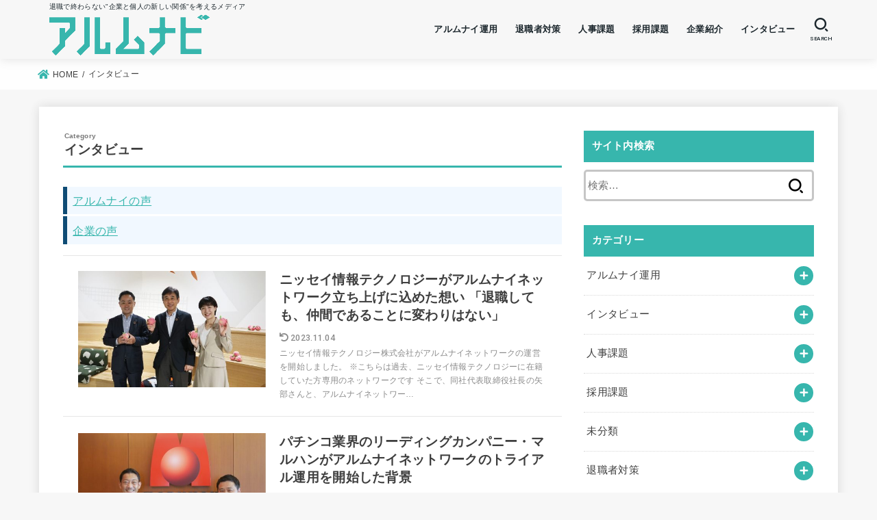

--- FILE ---
content_type: text/html; charset=UTF-8
request_url: https://alumnavi.com/category/interview/page/16/
body_size: 15461
content:
<!doctype html>
<html lang="ja">
<head>
<meta charset="utf-8">
<meta http-equiv="X-UA-Compatible" content="IE=edge">
<meta name="HandheldFriendly" content="True">
<meta name="MobileOptimized" content="320">
<meta name="viewport" content="width=device-width, initial-scale=1"/>
<link rel="pingback" href="https://alumnavi.com/xmlrpc.php">
<meta name='robots' content='index, follow, max-image-preview:large, max-snippet:-1, max-video-preview:-1' />

	<!-- This site is optimized with the Yoast SEO plugin v19.13 - https://yoast.com/wordpress/plugins/seo/ -->
	<title>インタビュー | Page 16 of 28 | アルムナイ総合情報サイト「アルムナビ」</title>
	<link rel="canonical" href="https://alumnavi.com/category/interview/page/16/" />
	<link rel="prev" href="https://alumnavi.com/category/interview/page/15/" />
	<link rel="next" href="https://alumnavi.com/category/interview/page/17/" />
	<meta property="og:locale" content="ja_JP" />
	<meta property="og:type" content="article" />
	<meta property="og:title" content="インタビュー | Page 16 of 28 | アルムナイ総合情報サイト「アルムナビ」" />
	<meta property="og:url" content="https://alumnavi.com/category/interview/" />
	<meta property="og:site_name" content="アルムナビ" />
	<meta name="twitter:card" content="summary_large_image" />
	<script type="application/ld+json" class="yoast-schema-graph">{"@context":"https://schema.org","@graph":[{"@type":"CollectionPage","@id":"https://alumnavi.com/category/interview/","url":"https://alumnavi.com/category/interview/page/16/","name":"インタビュー | Page 16 of 28 | アルムナイ総合情報サイト「アルムナビ」","isPartOf":{"@id":"https://alumnavi.com/#website"},"primaryImageOfPage":{"@id":"https://alumnavi.com/category/interview/page/16/#primaryimage"},"image":{"@id":"https://alumnavi.com/category/interview/page/16/#primaryimage"},"thumbnailUrl":"https://alumnavi.com/wp-content/uploads/2022/08/nissei1.jpg","breadcrumb":{"@id":"https://alumnavi.com/category/interview/page/16/#breadcrumb"},"inLanguage":"ja"},{"@type":"ImageObject","inLanguage":"ja","@id":"https://alumnavi.com/category/interview/page/16/#primaryimage","url":"https://alumnavi.com/wp-content/uploads/2022/08/nissei1.jpg","contentUrl":"https://alumnavi.com/wp-content/uploads/2022/08/nissei1.jpg","width":904,"height":602},{"@type":"BreadcrumbList","@id":"https://alumnavi.com/category/interview/page/16/#breadcrumb","itemListElement":[{"@type":"ListItem","position":1,"name":"Home","item":"https://alumnavi.com/"},{"@type":"ListItem","position":2,"name":"インタビュー"}]},{"@type":"WebSite","@id":"https://alumnavi.com/#website","url":"https://alumnavi.com/","name":"アルムナビ","description":"退職で終わらない&quot;企業と個人の新しい関係&quot;を考えるメディア","publisher":{"@id":"https://alumnavi.com/#organization"},"potentialAction":[{"@type":"SearchAction","target":{"@type":"EntryPoint","urlTemplate":"https://alumnavi.com/?s={search_term_string}"},"query-input":"required name=search_term_string"}],"inLanguage":"ja"},{"@type":"Organization","@id":"https://alumnavi.com/#organization","name":"株式会社hackazouk","url":"https://alumnavi.com/","logo":{"@type":"ImageObject","inLanguage":"ja","@id":"https://alumnavi.com/#/schema/logo/image/","url":"https://alumnavi.com/wp-content/uploads/2021/03/RGB_hkz-01_rgb.png","contentUrl":"https://alumnavi.com/wp-content/uploads/2021/03/RGB_hkz-01_rgb.png","width":426,"height":537,"caption":"株式会社hackazouk"},"image":{"@id":"https://alumnavi.com/#/schema/logo/image/"}}]}</script>
	<!-- / Yoast SEO plugin. -->


<link rel='dns-prefetch' href='//ajax.googleapis.com' />
<link rel='dns-prefetch' href='//fonts.googleapis.com' />
<link rel='dns-prefetch' href='//use.fontawesome.com' />
<link rel="alternate" type="application/rss+xml" title="アルムナビ &raquo; フィード" href="https://alumnavi.com/feed/" />
<link rel="alternate" type="application/rss+xml" title="アルムナビ &raquo; コメントフィード" href="https://alumnavi.com/comments/feed/" />
<link rel="alternate" type="application/rss+xml" title="アルムナビ &raquo; インタビュー カテゴリーのフィード" href="https://alumnavi.com/category/interview/feed/" />
<script type="text/javascript">
window._wpemojiSettings = {"baseUrl":"https:\/\/s.w.org\/images\/core\/emoji\/14.0.0\/72x72\/","ext":".png","svgUrl":"https:\/\/s.w.org\/images\/core\/emoji\/14.0.0\/svg\/","svgExt":".svg","source":{"concatemoji":"https:\/\/alumnavi.com\/wp-includes\/js\/wp-emoji-release.min.js?ver=82081b1c2effcfd2fca909c6746b13e4"}};
/*! This file is auto-generated */
!function(e,a,t){var n,r,o,i=a.createElement("canvas"),p=i.getContext&&i.getContext("2d");function s(e,t){var a=String.fromCharCode,e=(p.clearRect(0,0,i.width,i.height),p.fillText(a.apply(this,e),0,0),i.toDataURL());return p.clearRect(0,0,i.width,i.height),p.fillText(a.apply(this,t),0,0),e===i.toDataURL()}function c(e){var t=a.createElement("script");t.src=e,t.defer=t.type="text/javascript",a.getElementsByTagName("head")[0].appendChild(t)}for(o=Array("flag","emoji"),t.supports={everything:!0,everythingExceptFlag:!0},r=0;r<o.length;r++)t.supports[o[r]]=function(e){if(p&&p.fillText)switch(p.textBaseline="top",p.font="600 32px Arial",e){case"flag":return s([127987,65039,8205,9895,65039],[127987,65039,8203,9895,65039])?!1:!s([55356,56826,55356,56819],[55356,56826,8203,55356,56819])&&!s([55356,57332,56128,56423,56128,56418,56128,56421,56128,56430,56128,56423,56128,56447],[55356,57332,8203,56128,56423,8203,56128,56418,8203,56128,56421,8203,56128,56430,8203,56128,56423,8203,56128,56447]);case"emoji":return!s([129777,127995,8205,129778,127999],[129777,127995,8203,129778,127999])}return!1}(o[r]),t.supports.everything=t.supports.everything&&t.supports[o[r]],"flag"!==o[r]&&(t.supports.everythingExceptFlag=t.supports.everythingExceptFlag&&t.supports[o[r]]);t.supports.everythingExceptFlag=t.supports.everythingExceptFlag&&!t.supports.flag,t.DOMReady=!1,t.readyCallback=function(){t.DOMReady=!0},t.supports.everything||(n=function(){t.readyCallback()},a.addEventListener?(a.addEventListener("DOMContentLoaded",n,!1),e.addEventListener("load",n,!1)):(e.attachEvent("onload",n),a.attachEvent("onreadystatechange",function(){"complete"===a.readyState&&t.readyCallback()})),(e=t.source||{}).concatemoji?c(e.concatemoji):e.wpemoji&&e.twemoji&&(c(e.twemoji),c(e.wpemoji)))}(window,document,window._wpemojiSettings);
</script>
<style type="text/css">
img.wp-smiley,
img.emoji {
	display: inline !important;
	border: none !important;
	box-shadow: none !important;
	height: 1em !important;
	width: 1em !important;
	margin: 0 0.07em !important;
	vertical-align: -0.1em !important;
	background: none !important;
	padding: 0 !important;
}
</style>
	<link rel='stylesheet' id='wp-block-library-css' href='https://alumnavi.com/wp-includes/css/dist/block-library/style.min.css' type='text/css' media='all' />
<link rel='stylesheet' id='classic-theme-styles-css' href='https://alumnavi.com/wp-includes/css/classic-themes.min.css?ver=1' type='text/css' media='all' />
<style id='global-styles-inline-css' type='text/css'>
body{--wp--preset--color--black: #000000;--wp--preset--color--cyan-bluish-gray: #abb8c3;--wp--preset--color--white: #ffffff;--wp--preset--color--pale-pink: #f78da7;--wp--preset--color--vivid-red: #cf2e2e;--wp--preset--color--luminous-vivid-orange: #ff6900;--wp--preset--color--luminous-vivid-amber: #fcb900;--wp--preset--color--light-green-cyan: #7bdcb5;--wp--preset--color--vivid-green-cyan: #00d084;--wp--preset--color--pale-cyan-blue: #8ed1fc;--wp--preset--color--vivid-cyan-blue: #0693e3;--wp--preset--color--vivid-purple: #9b51e0;--wp--preset--color--alumnavi-green: #37b6ad;--wp--preset--color--mainttlbg: #37b6ad;--wp--preset--color--mainttltext: #ffffff;--wp--preset--gradient--vivid-cyan-blue-to-vivid-purple: linear-gradient(135deg,rgba(6,147,227,1) 0%,rgb(155,81,224) 100%);--wp--preset--gradient--light-green-cyan-to-vivid-green-cyan: linear-gradient(135deg,rgb(122,220,180) 0%,rgb(0,208,130) 100%);--wp--preset--gradient--luminous-vivid-amber-to-luminous-vivid-orange: linear-gradient(135deg,rgba(252,185,0,1) 0%,rgba(255,105,0,1) 100%);--wp--preset--gradient--luminous-vivid-orange-to-vivid-red: linear-gradient(135deg,rgba(255,105,0,1) 0%,rgb(207,46,46) 100%);--wp--preset--gradient--very-light-gray-to-cyan-bluish-gray: linear-gradient(135deg,rgb(238,238,238) 0%,rgb(169,184,195) 100%);--wp--preset--gradient--cool-to-warm-spectrum: linear-gradient(135deg,rgb(74,234,220) 0%,rgb(151,120,209) 20%,rgb(207,42,186) 40%,rgb(238,44,130) 60%,rgb(251,105,98) 80%,rgb(254,248,76) 100%);--wp--preset--gradient--blush-light-purple: linear-gradient(135deg,rgb(255,206,236) 0%,rgb(152,150,240) 100%);--wp--preset--gradient--blush-bordeaux: linear-gradient(135deg,rgb(254,205,165) 0%,rgb(254,45,45) 50%,rgb(107,0,62) 100%);--wp--preset--gradient--luminous-dusk: linear-gradient(135deg,rgb(255,203,112) 0%,rgb(199,81,192) 50%,rgb(65,88,208) 100%);--wp--preset--gradient--pale-ocean: linear-gradient(135deg,rgb(255,245,203) 0%,rgb(182,227,212) 50%,rgb(51,167,181) 100%);--wp--preset--gradient--electric-grass: linear-gradient(135deg,rgb(202,248,128) 0%,rgb(113,206,126) 100%);--wp--preset--gradient--midnight: linear-gradient(135deg,rgb(2,3,129) 0%,rgb(40,116,252) 100%);--wp--preset--duotone--dark-grayscale: url('#wp-duotone-dark-grayscale');--wp--preset--duotone--grayscale: url('#wp-duotone-grayscale');--wp--preset--duotone--purple-yellow: url('#wp-duotone-purple-yellow');--wp--preset--duotone--blue-red: url('#wp-duotone-blue-red');--wp--preset--duotone--midnight: url('#wp-duotone-midnight');--wp--preset--duotone--magenta-yellow: url('#wp-duotone-magenta-yellow');--wp--preset--duotone--purple-green: url('#wp-duotone-purple-green');--wp--preset--duotone--blue-orange: url('#wp-duotone-blue-orange');--wp--preset--font-size--small: 13px;--wp--preset--font-size--medium: 20px;--wp--preset--font-size--large: 36px;--wp--preset--font-size--x-large: 42px;--wp--preset--spacing--20: 0.44rem;--wp--preset--spacing--30: 0.67rem;--wp--preset--spacing--40: 1rem;--wp--preset--spacing--50: 1.5rem;--wp--preset--spacing--60: 2.25rem;--wp--preset--spacing--70: 3.38rem;--wp--preset--spacing--80: 5.06rem;}:where(.is-layout-flex){gap: 0.5em;}body .is-layout-flow > .alignleft{float: left;margin-inline-start: 0;margin-inline-end: 2em;}body .is-layout-flow > .alignright{float: right;margin-inline-start: 2em;margin-inline-end: 0;}body .is-layout-flow > .aligncenter{margin-left: auto !important;margin-right: auto !important;}body .is-layout-constrained > .alignleft{float: left;margin-inline-start: 0;margin-inline-end: 2em;}body .is-layout-constrained > .alignright{float: right;margin-inline-start: 2em;margin-inline-end: 0;}body .is-layout-constrained > .aligncenter{margin-left: auto !important;margin-right: auto !important;}body .is-layout-constrained > :where(:not(.alignleft):not(.alignright):not(.alignfull)){max-width: var(--wp--style--global--content-size);margin-left: auto !important;margin-right: auto !important;}body .is-layout-constrained > .alignwide{max-width: var(--wp--style--global--wide-size);}body .is-layout-flex{display: flex;}body .is-layout-flex{flex-wrap: wrap;align-items: center;}body .is-layout-flex > *{margin: 0;}:where(.wp-block-columns.is-layout-flex){gap: 2em;}.has-black-color{color: var(--wp--preset--color--black) !important;}.has-cyan-bluish-gray-color{color: var(--wp--preset--color--cyan-bluish-gray) !important;}.has-white-color{color: var(--wp--preset--color--white) !important;}.has-pale-pink-color{color: var(--wp--preset--color--pale-pink) !important;}.has-vivid-red-color{color: var(--wp--preset--color--vivid-red) !important;}.has-luminous-vivid-orange-color{color: var(--wp--preset--color--luminous-vivid-orange) !important;}.has-luminous-vivid-amber-color{color: var(--wp--preset--color--luminous-vivid-amber) !important;}.has-light-green-cyan-color{color: var(--wp--preset--color--light-green-cyan) !important;}.has-vivid-green-cyan-color{color: var(--wp--preset--color--vivid-green-cyan) !important;}.has-pale-cyan-blue-color{color: var(--wp--preset--color--pale-cyan-blue) !important;}.has-vivid-cyan-blue-color{color: var(--wp--preset--color--vivid-cyan-blue) !important;}.has-vivid-purple-color{color: var(--wp--preset--color--vivid-purple) !important;}.has-black-background-color{background-color: var(--wp--preset--color--black) !important;}.has-cyan-bluish-gray-background-color{background-color: var(--wp--preset--color--cyan-bluish-gray) !important;}.has-white-background-color{background-color: var(--wp--preset--color--white) !important;}.has-pale-pink-background-color{background-color: var(--wp--preset--color--pale-pink) !important;}.has-vivid-red-background-color{background-color: var(--wp--preset--color--vivid-red) !important;}.has-luminous-vivid-orange-background-color{background-color: var(--wp--preset--color--luminous-vivid-orange) !important;}.has-luminous-vivid-amber-background-color{background-color: var(--wp--preset--color--luminous-vivid-amber) !important;}.has-light-green-cyan-background-color{background-color: var(--wp--preset--color--light-green-cyan) !important;}.has-vivid-green-cyan-background-color{background-color: var(--wp--preset--color--vivid-green-cyan) !important;}.has-pale-cyan-blue-background-color{background-color: var(--wp--preset--color--pale-cyan-blue) !important;}.has-vivid-cyan-blue-background-color{background-color: var(--wp--preset--color--vivid-cyan-blue) !important;}.has-vivid-purple-background-color{background-color: var(--wp--preset--color--vivid-purple) !important;}.has-black-border-color{border-color: var(--wp--preset--color--black) !important;}.has-cyan-bluish-gray-border-color{border-color: var(--wp--preset--color--cyan-bluish-gray) !important;}.has-white-border-color{border-color: var(--wp--preset--color--white) !important;}.has-pale-pink-border-color{border-color: var(--wp--preset--color--pale-pink) !important;}.has-vivid-red-border-color{border-color: var(--wp--preset--color--vivid-red) !important;}.has-luminous-vivid-orange-border-color{border-color: var(--wp--preset--color--luminous-vivid-orange) !important;}.has-luminous-vivid-amber-border-color{border-color: var(--wp--preset--color--luminous-vivid-amber) !important;}.has-light-green-cyan-border-color{border-color: var(--wp--preset--color--light-green-cyan) !important;}.has-vivid-green-cyan-border-color{border-color: var(--wp--preset--color--vivid-green-cyan) !important;}.has-pale-cyan-blue-border-color{border-color: var(--wp--preset--color--pale-cyan-blue) !important;}.has-vivid-cyan-blue-border-color{border-color: var(--wp--preset--color--vivid-cyan-blue) !important;}.has-vivid-purple-border-color{border-color: var(--wp--preset--color--vivid-purple) !important;}.has-vivid-cyan-blue-to-vivid-purple-gradient-background{background: var(--wp--preset--gradient--vivid-cyan-blue-to-vivid-purple) !important;}.has-light-green-cyan-to-vivid-green-cyan-gradient-background{background: var(--wp--preset--gradient--light-green-cyan-to-vivid-green-cyan) !important;}.has-luminous-vivid-amber-to-luminous-vivid-orange-gradient-background{background: var(--wp--preset--gradient--luminous-vivid-amber-to-luminous-vivid-orange) !important;}.has-luminous-vivid-orange-to-vivid-red-gradient-background{background: var(--wp--preset--gradient--luminous-vivid-orange-to-vivid-red) !important;}.has-very-light-gray-to-cyan-bluish-gray-gradient-background{background: var(--wp--preset--gradient--very-light-gray-to-cyan-bluish-gray) !important;}.has-cool-to-warm-spectrum-gradient-background{background: var(--wp--preset--gradient--cool-to-warm-spectrum) !important;}.has-blush-light-purple-gradient-background{background: var(--wp--preset--gradient--blush-light-purple) !important;}.has-blush-bordeaux-gradient-background{background: var(--wp--preset--gradient--blush-bordeaux) !important;}.has-luminous-dusk-gradient-background{background: var(--wp--preset--gradient--luminous-dusk) !important;}.has-pale-ocean-gradient-background{background: var(--wp--preset--gradient--pale-ocean) !important;}.has-electric-grass-gradient-background{background: var(--wp--preset--gradient--electric-grass) !important;}.has-midnight-gradient-background{background: var(--wp--preset--gradient--midnight) !important;}.has-small-font-size{font-size: var(--wp--preset--font-size--small) !important;}.has-medium-font-size{font-size: var(--wp--preset--font-size--medium) !important;}.has-large-font-size{font-size: var(--wp--preset--font-size--large) !important;}.has-x-large-font-size{font-size: var(--wp--preset--font-size--x-large) !important;}
.wp-block-navigation a:where(:not(.wp-element-button)){color: inherit;}
:where(.wp-block-columns.is-layout-flex){gap: 2em;}
.wp-block-pullquote{font-size: 1.5em;line-height: 1.6;}
</style>
<link rel='stylesheet' id='stk_style-css' href='https://alumnavi.com/wp-content/themes/jstork19/style.css' type='text/css' media='all' />
<style id='stk_style-inline-css' type='text/css'>
@media only screen and (max-width:480px){#toc_container{font-size:90%}}#toc_container{width:100%!important;padding:1.2em;border:5px solid rgba(100,100,100,.2)}#toc_container li{margin:1em 0;font-weight:bold}#toc_container li li{font-weight:normal;margin:.5em 0}#toc_container li::before{content:none}#toc_container .toc_number{display:inline-block;font-weight:bold;font-size:75%;background:#3e3e3e;color:#fff;min-width:2.1em;min-height:2.1em;line-height:2.1;text-align:center;border-radius:1em;margin-right:.3em;padding:0 7px}#toc_container a{color:inherit;text-decoration:none}#toc_container a:hover{text-decoration:underline}#toc_container p.toc_title{max-width:580px;font-weight:bold;text-align:left;margin:0 auto;font-size:100%;vertical-align:middle}#toc_container .toc_title::before{display:inline-block;font-family:"Font Awesome 5 Free";font-weight:900;content:"\f03a";margin-right:.8em;margin-left:.4em;transform:scale(1.4);color:initial}#toc_container .toc_title .toc_toggle{font-size:80%;font-weight:normal;margin-left:.2em}#toc_container .toc_list{max-width:580px;margin-left:auto;margin-right:auto}#toc_container .toc_list>li{padding-left:0}
body,.breadcrumb__link::after{color:#3E3E3E}a,.breadcrumb__li.bc_homelink a::before,.widget li a:after,.np-post-list.prev a::before,.np-post-list.next a::after,.footer-links li a:before{color:#37b6ad}a:hover{color:#37b6ad}.article-footer .post-categories li a{background-color:#37b6ad;border-color:#37b6ad}.article-footer .post-categories li a:hover{background-color:#37b6ad;border-color:#37b6ad}.article-footer .post-categories.tags a{color:#37b6ad}.article-footer .post-categories.tags a:hover{color:#37b6ad}#header,.bgnormal #inner-header{background:#f7f7f7}#site__logo a{color:#0760ba}#header,#ul__g_nav a,.nav_btn{color:#1b262c}@media only screen and (min-width:768px){#ul__g_nav .sub-menu{background:#37b6ad}#ul__g_nav .sub-menu a{color:#f7f7f7}}body.page-template-page-wide #container,#inner-content,#breadcrumb,.entry-content blockquote:before,.entry-content blockquote:after,.archives-list.simple-list .post-list a,.cbox.type_simple,.cbox.type_simple .span__box_title,.accordion_content{background-color:#fff}.entry-content h2:not(.is-style-stylenone),.widgettitle,.homeadd_wrap h2,.accordion:not(.is-style-accordion_type_simple)::before,.is-style-faq_type_bg1::before,ul.wpp-list li a:before,#toc_container .toc_number,.faq-icon--bg_themecolor .oc-faq__title::before,.faq-icon--bg_themecolor .oc-faq__comment::before,.cbox:not(.type_simple).is-style-site_color .span__box_title{background-color:#37b6ad;color:#fff}.entry-content h3:not(.is-style-stylenone),.entry-content h4:not(.is-style-stylenone),.cat_postlist .catttl,.archive-title,.h_boader .entry-content h2:not(.is-style-stylenone),.h_boader .homeadd_wrap h2,.cbox.is-style-site_color{border-color:#37b6ad}.cbox:not(.type_simple):not(.type_ttl).is-style-site_color,.author_meta.singlefoot_other:not(.bgnone){background-color:rgba(55,182,173,.1)}.h_balloon .entry-content h2:not(.is-style-stylenone):after,.h_balloon .homeadd_wrap h2:not(.is-style-stylenone):after{border-top-color:#37b6ad}.entry-content ul li:before,#toc_container .toc_title::before,.cbox.type_simple.is-style-site_color .span__box_title,.stk_timeline__child::before{color:#37b6ad}.entry-content ol>li:before{background-color:#37b6ad;border-color:#37b6ad;color:#fff}.has-mainttlbg-color{color:#37b6ad}.has-mainttlbg-background-color{background-color:#37b6ad}.has-mainttltext-color{color:#fff}.has-mainttltext-background-color{background-color:#fff}#container .cat-name,.related_article .ttl:before{background-color:#37b6ad;color:#fff}.btn-wrap a,.wp-block-button.is-style-normal a,.wp-block-button.is-style-fill .wp-block-button__link:not(.has-background):not(.has-text-color){background-color:#37b6ad;border-color:#37b6ad}.btn-wrap a:hover,.wp-block-button.is-style-normal a:hover,.widget .btn-wrap:not(.simple) a:hover{color:#37b6ad;border-color:#37b6ad}.btn-wrap.simple a,.wp-block-button.is-style-simple a,.wp-block-button.is-style-outline .wp-block-button__link:not(.has-background):not(.has-text-color),.pagination .page-numbers,.page-links .post-page-numbers{border-color:#37b6ad;color:#37b6ad}.btn-wrap.simple a:hover,.wp-block-button.is-style-simple a:hover,.pagination .page-numbers.current,.pagination .page-numbers.current:hover,.pagination .page-numbers:hover,.pagination .page-numbers:focus,.page-links .post-page-numbers.current,.page-links .post-page-numbers:hover,.page-links .post-page-numbers:focus,.accordionBtn{background-color:#37b6ad}.accordionBtn.active{background-color:#37b6ad}#top_carousel a,.slick-prev:before,.slick-next:before,.slick-dots li button:before{color:#444}#sidebar1,.widget:not(.widget_text) a{color:#3e3e3e}.footer a,#inner-footer a{color:#f7f7f7}.footer .widgettitle{color:#fff}.bgfull #footer,.bgnormal #inner-footer,.cta-inner{background-color:#37b6ad;color:#fff}.wp-block-stk-plugin-faq .faq_title::before{background-color:#3E3E3E}.newmark::before{background-color:#37b6ad}
</style>
<link rel='stylesheet' id='stk_child-style-css' href='https://alumnavi.com/wp-content/themes/jstork19_custom/style.css' type='text/css' media='all' />
<link rel='stylesheet' id='stk_iconfont_style-css' href='https://alumnavi.com/wp-content/themes/jstork19/webfonts/skticon/style.css' type='text/css' media='all' />
<link rel='stylesheet' id='gf_font-css' href='https://fonts.googleapis.com/css2?family=Roboto:wght@500;900&#038;display=swap' type='text/css' media='all' />
<style id='gf_font-inline-css' type='text/css'>
.gf {font-family: "Roboto", "游ゴシック", "Yu Gothic", "游ゴシック体", "YuGothic", "Hiragino Kaku Gothic ProN", Meiryo, sans-serif;}
</style>
<link rel='stylesheet' id='fontawesome-css' href='https://use.fontawesome.com/releases/v5.13.0/css/all.css' type='text/css' media='all' />
<script type='text/javascript' src='https://ajax.googleapis.com/ajax/libs/jquery/1.12.4/jquery.min.js?ver=1.12.4' id='jquery-js'></script>
<link rel="https://api.w.org/" href="https://alumnavi.com/wp-json/" /><link rel="alternate" type="application/json" href="https://alumnavi.com/wp-json/wp/v2/categories/57" /><link rel="EditURI" type="application/rsd+xml" title="RSD" href="https://alumnavi.com/xmlrpc.php?rsd" />
<link rel="wlwmanifest" type="application/wlwmanifest+xml" href="https://alumnavi.com/wp-includes/wlwmanifest.xml" />

<!-- Global site tag (gtag.js) - Google Analytics -->
<script async src="https://www.googletagmanager.com/gtag/js?id=UA-102353609-3"></script>
<script>
  window.dataLayer = window.dataLayer || [];
  function gtag(){dataLayer.push(arguments);}
  gtag('js', new Date());

  gtag('config', 'UA-102353609-3');
</script>
<!-- Facebook Pixel Code -->
<script>
!function(f,b,e,v,n,t,s)
{if(f.fbq)return;n=f.fbq=function(){n.callMethod?
n.callMethod.apply(n,arguments):n.queue.push(arguments)};
if(!f._fbq)f._fbq=n;n.push=n;n.loaded=!0;n.version='2.0';
n.queue=[];t=b.createElement(e);t.async=!0;
t.src=v;s=b.getElementsByTagName(e)[0];
s.parentNode.insertBefore(t,s)}(window, document,'script',
'https://connect.facebook.net/en_US/fbevents.js');
fbq('init', '516146026265320');
fbq('track', 'PageView');
</script>
<noscript><img height="1" width="1" style="display:none"
src="https://www.facebook.com/tr?id=516146026265320&ev=PageView&noscript=1"
/></noscript>
<!-- End Facebook Pixel Code -->
<!-- Google Tag Manager -->
<script>(function(w,d,s,l,i){w[l]=w[l]||[];w[l].push({'gtm.start':
new Date().getTime(),event:'gtm.js'});var f=d.getElementsByTagName(s)[0],
j=d.createElement(s),dl=l!='dataLayer'?'&l='+l:'';j.async=true;j.src=
'https://www.googletagmanager.com/gtm.js?id='+i+dl;f.parentNode.insertBefore(j,f);
})(window,document,'script','dataLayer','GTM-KNDJ6NN');</script>
<!-- End Google Tag Manager --><link rel="icon" href="https://alumnavi.com/wp-content/uploads/2020/04/cropped-favicon_alumnavi-1-32x32.png" sizes="32x32" />
<link rel="icon" href="https://alumnavi.com/wp-content/uploads/2020/04/cropped-favicon_alumnavi-1-192x192.png" sizes="192x192" />
<link rel="apple-touch-icon" href="https://alumnavi.com/wp-content/uploads/2020/04/cropped-favicon_alumnavi-1-180x180.png" />
<meta name="msapplication-TileImage" content="https://alumnavi.com/wp-content/uploads/2020/04/cropped-favicon_alumnavi-1-270x270.png" />
		<style type="text/css" id="wp-custom-css">
			.header{
	box-shadow: 0 3px 6px rgba(0,0,0,0.3);
}
/*カテゴリーページの子カテゴリーの表示*/
.cat_child_list>ul, ol {
  padding: 0;
  position: relative;
}
.cat_child_list>ul li{
  color: #2d8fdd;
  border-left: solid 6px #0f4c75;
  background: #f1f8ff;
  margin-bottom: 3px;
  line-height: 1.5;
  padding: 0.5em;
  list-style-type: none;
}
/*カテゴリーラベル*/
.archives-list .eyecatch .cat-name{
	opacity:1.0;
}
/*snsボタン*/
.sns_btn > ul >li>a{
	height:27px
}
.textwidget{
	text-align: center;
}
/*ランキングウィジェット*/
.wpp-list li{
	position:static;
}

.wpp-post-title{
	overflow:hidden;
	position:relative;
	width:72%;
	height:60px;
	line-height:20px;
}

.wpp-post-title::after, .wpp-post-title::before{
		position:absolute;
		background:#fff;
}
.wpp-post-title::before{
	content:"...";
	bottom:0;
	right:0;
}

/*スライダーのおすすめラベルを非表示*/
.slick-slide a figure span{
	display:none;
}
/*アイキャッチカードのサイズの調整*/
.archives-list.card-list a .eyecatch{
	max-height: 100% !important;
 	width: auto !important;
}
.news-external-img{
	display: block;
width:auto;
height:auto;
max-height:29vh;
margin:0 auto;
}
/* 画像のの枠線を消去 */
.wp-caption, .wp-block-image .reunion-request-button{
	border: none;
}
/*スマホでパンクズリストを非表示*/
@media screen and (max-width:960px){
	#breadcrumb{
		display:none;
	}
}
.urawa {
	background-color: #ED193A !important;
}
/*タグクラウド*/
.tagcloud {
  margin-top: 3px;
}

		</style>
		</head>
<body class="archive paged category category-interview category-57 wp-custom-logo wp-embed-responsive paged-16 category-paged-16 gf_Roboto bgfull">
<svg xmlns="http://www.w3.org/2000/svg" viewBox="0 0 0 0" width="0" height="0" focusable="false" role="none" style="visibility: hidden; position: absolute; left: -9999px; overflow: hidden;" ><defs><filter id="wp-duotone-dark-grayscale"><feColorMatrix color-interpolation-filters="sRGB" type="matrix" values=" .299 .587 .114 0 0 .299 .587 .114 0 0 .299 .587 .114 0 0 .299 .587 .114 0 0 " /><feComponentTransfer color-interpolation-filters="sRGB" ><feFuncR type="table" tableValues="0 0.49803921568627" /><feFuncG type="table" tableValues="0 0.49803921568627" /><feFuncB type="table" tableValues="0 0.49803921568627" /><feFuncA type="table" tableValues="1 1" /></feComponentTransfer><feComposite in2="SourceGraphic" operator="in" /></filter></defs></svg><svg xmlns="http://www.w3.org/2000/svg" viewBox="0 0 0 0" width="0" height="0" focusable="false" role="none" style="visibility: hidden; position: absolute; left: -9999px; overflow: hidden;" ><defs><filter id="wp-duotone-grayscale"><feColorMatrix color-interpolation-filters="sRGB" type="matrix" values=" .299 .587 .114 0 0 .299 .587 .114 0 0 .299 .587 .114 0 0 .299 .587 .114 0 0 " /><feComponentTransfer color-interpolation-filters="sRGB" ><feFuncR type="table" tableValues="0 1" /><feFuncG type="table" tableValues="0 1" /><feFuncB type="table" tableValues="0 1" /><feFuncA type="table" tableValues="1 1" /></feComponentTransfer><feComposite in2="SourceGraphic" operator="in" /></filter></defs></svg><svg xmlns="http://www.w3.org/2000/svg" viewBox="0 0 0 0" width="0" height="0" focusable="false" role="none" style="visibility: hidden; position: absolute; left: -9999px; overflow: hidden;" ><defs><filter id="wp-duotone-purple-yellow"><feColorMatrix color-interpolation-filters="sRGB" type="matrix" values=" .299 .587 .114 0 0 .299 .587 .114 0 0 .299 .587 .114 0 0 .299 .587 .114 0 0 " /><feComponentTransfer color-interpolation-filters="sRGB" ><feFuncR type="table" tableValues="0.54901960784314 0.98823529411765" /><feFuncG type="table" tableValues="0 1" /><feFuncB type="table" tableValues="0.71764705882353 0.25490196078431" /><feFuncA type="table" tableValues="1 1" /></feComponentTransfer><feComposite in2="SourceGraphic" operator="in" /></filter></defs></svg><svg xmlns="http://www.w3.org/2000/svg" viewBox="0 0 0 0" width="0" height="0" focusable="false" role="none" style="visibility: hidden; position: absolute; left: -9999px; overflow: hidden;" ><defs><filter id="wp-duotone-blue-red"><feColorMatrix color-interpolation-filters="sRGB" type="matrix" values=" .299 .587 .114 0 0 .299 .587 .114 0 0 .299 .587 .114 0 0 .299 .587 .114 0 0 " /><feComponentTransfer color-interpolation-filters="sRGB" ><feFuncR type="table" tableValues="0 1" /><feFuncG type="table" tableValues="0 0.27843137254902" /><feFuncB type="table" tableValues="0.5921568627451 0.27843137254902" /><feFuncA type="table" tableValues="1 1" /></feComponentTransfer><feComposite in2="SourceGraphic" operator="in" /></filter></defs></svg><svg xmlns="http://www.w3.org/2000/svg" viewBox="0 0 0 0" width="0" height="0" focusable="false" role="none" style="visibility: hidden; position: absolute; left: -9999px; overflow: hidden;" ><defs><filter id="wp-duotone-midnight"><feColorMatrix color-interpolation-filters="sRGB" type="matrix" values=" .299 .587 .114 0 0 .299 .587 .114 0 0 .299 .587 .114 0 0 .299 .587 .114 0 0 " /><feComponentTransfer color-interpolation-filters="sRGB" ><feFuncR type="table" tableValues="0 0" /><feFuncG type="table" tableValues="0 0.64705882352941" /><feFuncB type="table" tableValues="0 1" /><feFuncA type="table" tableValues="1 1" /></feComponentTransfer><feComposite in2="SourceGraphic" operator="in" /></filter></defs></svg><svg xmlns="http://www.w3.org/2000/svg" viewBox="0 0 0 0" width="0" height="0" focusable="false" role="none" style="visibility: hidden; position: absolute; left: -9999px; overflow: hidden;" ><defs><filter id="wp-duotone-magenta-yellow"><feColorMatrix color-interpolation-filters="sRGB" type="matrix" values=" .299 .587 .114 0 0 .299 .587 .114 0 0 .299 .587 .114 0 0 .299 .587 .114 0 0 " /><feComponentTransfer color-interpolation-filters="sRGB" ><feFuncR type="table" tableValues="0.78039215686275 1" /><feFuncG type="table" tableValues="0 0.94901960784314" /><feFuncB type="table" tableValues="0.35294117647059 0.47058823529412" /><feFuncA type="table" tableValues="1 1" /></feComponentTransfer><feComposite in2="SourceGraphic" operator="in" /></filter></defs></svg><svg xmlns="http://www.w3.org/2000/svg" viewBox="0 0 0 0" width="0" height="0" focusable="false" role="none" style="visibility: hidden; position: absolute; left: -9999px; overflow: hidden;" ><defs><filter id="wp-duotone-purple-green"><feColorMatrix color-interpolation-filters="sRGB" type="matrix" values=" .299 .587 .114 0 0 .299 .587 .114 0 0 .299 .587 .114 0 0 .299 .587 .114 0 0 " /><feComponentTransfer color-interpolation-filters="sRGB" ><feFuncR type="table" tableValues="0.65098039215686 0.40392156862745" /><feFuncG type="table" tableValues="0 1" /><feFuncB type="table" tableValues="0.44705882352941 0.4" /><feFuncA type="table" tableValues="1 1" /></feComponentTransfer><feComposite in2="SourceGraphic" operator="in" /></filter></defs></svg><svg xmlns="http://www.w3.org/2000/svg" viewBox="0 0 0 0" width="0" height="0" focusable="false" role="none" style="visibility: hidden; position: absolute; left: -9999px; overflow: hidden;" ><defs><filter id="wp-duotone-blue-orange"><feColorMatrix color-interpolation-filters="sRGB" type="matrix" values=" .299 .587 .114 0 0 .299 .587 .114 0 0 .299 .587 .114 0 0 .299 .587 .114 0 0 " /><feComponentTransfer color-interpolation-filters="sRGB" ><feFuncR type="table" tableValues="0.098039215686275 1" /><feFuncG type="table" tableValues="0 0.66274509803922" /><feFuncB type="table" tableValues="0.84705882352941 0.41960784313725" /><feFuncA type="table" tableValues="1 1" /></feComponentTransfer><feComposite in2="SourceGraphic" operator="in" /></filter></defs></svg><!-- Google Tag Manager (noscript) -->
<noscript><iframe src="https://www.googletagmanager.com/ns.html?id=GTM-KNDJ6NN"
height="0" width="0" style="display:none;visibility:hidden"></iframe></noscript>
<!-- End Google Tag Manager (noscript) -->
<div id="container">


<header id="header" class="header">
<div id="inner-header" class="wrap">
<div id="site__logo" class="fs_l"><p class="site_description">退職で終わらない&quot;企業と個人の新しい関係&quot;を考えるメディア</p><p class="h1 img"><a href="https://alumnavi.com/" class="custom-logo-link" rel="home"><img width="690" height="177" src="https://alumnavi.com/wp-content/uploads/2020/04/logo-alumnavi-v.png" class="custom-logo" alt="アルムナビ" decoding="async" srcset="https://alumnavi.com/wp-content/uploads/2020/04/logo-alumnavi-v.png 690w, https://alumnavi.com/wp-content/uploads/2020/04/logo-alumnavi-v-300x77.png 300w" sizes="(max-width: 690px) 100vw, 690px" /></a></p></div><nav id="g_nav" class="menu-header_global_nav-container"><ul id="ul__g_nav" class="menu"><li id="menu-item-3968" class="menu-item menu-item-type-taxonomy menu-item-object-category menu-item-has-children menu-item-3968"><a href="https://alumnavi.com/category/alumni-operation/">アルムナイ運用</a>
<ul class="sub-menu">
	<li id="menu-item-4167" class="menu-item menu-item-type-post_type menu-item-object-post menu-item-4167"><a href="https://alumnavi.com/gogen/">アルムナイとは？</a></li>
	<li id="menu-item-3970" class="menu-item menu-item-type-taxonomy menu-item-object-category menu-item-3970"><a href="https://alumnavi.com/category/alumni-operation/case/">アルムナイ企業事例<span class="gf">「アルムナイ（企業の退職者／卒業生）」との関係構築を進める、先進企業の取り組みについて紹介します。アルムナイネットワークや再雇用制度をつくった理由、アルムナイや従業員からの反応、今後アルムナイとどのような関係を築いていきたいのかなど聞いています。 ＞＞事例集はこちら</span></a></li>
	<li id="menu-item-3969" class="menu-item menu-item-type-taxonomy menu-item-object-category menu-item-3969"><a href="https://alumnavi.com/category/alumni-operation/meaning-company/">アルムナイ施策の意味<span class="gf">自社を辞めた元従業員と、退職後も関係を持ち続ける意味を考えます。企業にとってどのようなメリットがあるのでしょうか？</span></a></li>
	<li id="menu-item-3971" class="menu-item menu-item-type-taxonomy menu-item-object-category menu-item-3971"><a href="https://alumnavi.com/category/alumni-operation/alumni-know-how/">アルムナイ運用ノウハウ<span class="gf">企業は辞めた元従業員とどのようにつながりを持てばいいのでしょうか？アルムナイと退職後も関係を持ち続ける方法を探ります。</span></a></li>
</ul>
</li>
<li id="menu-item-3972" class="menu-item menu-item-type-taxonomy menu-item-object-category menu-item-has-children menu-item-3972"><a href="https://alumnavi.com/category/retiree-issue/">退職者対策</a>
<ul class="sub-menu">
	<li id="menu-item-3980" class="menu-item menu-item-type-taxonomy menu-item-object-category menu-item-3980"><a href="https://alumnavi.com/category/retiree-issue/turn-over-rate/">退職率改善</a></li>
	<li id="menu-item-3981" class="menu-item menu-item-type-taxonomy menu-item-object-category menu-item-3981"><a href="https://alumnavi.com/category/retiree-issue/keep-retiree-back/">退職者引き止め</a></li>
	<li id="menu-item-3987" class="menu-item menu-item-type-taxonomy menu-item-object-category menu-item-3987"><a href="https://alumnavi.com/category/retiree-issue/retiree-send-off/">退職者の送り出し</a></li>
	<li id="menu-item-3982" class="menu-item menu-item-type-taxonomy menu-item-object-category menu-item-3982"><a href="https://alumnavi.com/category/retiree-issue/retiree-rehiring/">退職者の再雇用・業務委託</a></li>
</ul>
</li>
<li id="menu-item-4164" class="menu-item menu-item-type-taxonomy menu-item-object-category menu-item-has-children menu-item-4164"><a href="https://alumnavi.com/category/hr-issue/">人事課題</a>
<ul class="sub-menu">
	<li id="menu-item-4165" class="menu-item menu-item-type-taxonomy menu-item-object-category menu-item-4165"><a href="https://alumnavi.com/category/hr-issue/hr-management/">人材管理</a></li>
	<li id="menu-item-4166" class="menu-item menu-item-type-taxonomy menu-item-object-category menu-item-4166"><a href="https://alumnavi.com/category/hr-issue/hr-development/">人材育成</a></li>
</ul>
</li>
<li id="menu-item-3977" class="menu-item menu-item-type-taxonomy menu-item-object-category menu-item-has-children menu-item-3977"><a href="https://alumnavi.com/category/recruitment-issue/">採用課題</a>
<ul class="sub-menu">
	<li id="menu-item-3989" class="menu-item menu-item-type-taxonomy menu-item-object-category menu-item-3989"><a href="https://alumnavi.com/category/recruitment-issue/labor-shortage/">採用難</a></li>
	<li id="menu-item-3985" class="menu-item menu-item-type-taxonomy menu-item-object-category menu-item-3985"><a href="https://alumnavi.com/category/recruitment-issue/employment-method/">採用メソッド</a></li>
	<li id="menu-item-3983" class="menu-item menu-item-type-taxonomy menu-item-object-category menu-item-3983"><a href="https://alumnavi.com/category/recruitment-issue/employment-cost/">採用コスト削減</a></li>
	<li id="menu-item-3984" class="menu-item menu-item-type-taxonomy menu-item-object-category menu-item-3984"><a href="https://alumnavi.com/category/recruitment-issue/employment-mismatch/">採用ミスマッチ防止</a></li>
</ul>
</li>
<li id="menu-item-3978" class="menu-item menu-item-type-post_type menu-item-object-page menu-item-3978"><a href="https://alumnavi.com/company-list/">企業紹介</a></li>
<li id="menu-item-3975" class="menu-item menu-item-type-taxonomy menu-item-object-category current-menu-item menu-item-has-children menu-item-3975"><a href="https://alumnavi.com/category/interview/" aria-current="page">インタビュー</a>
<ul class="sub-menu">
	<li id="menu-item-3976" class="menu-item menu-item-type-taxonomy menu-item-object-category menu-item-3976"><a href="https://alumnavi.com/category/interview/voices-alumni/">アルムナイの声<span class="gf">さまざまな企業の「アルムナイの声」を集めました。他のアルムナイは古巣の会社とどのような関係性を築いているのでしょうか？ ＞＞連載「ALUbum」</span></a></li>
	<li id="menu-item-5098" class="menu-item menu-item-type-taxonomy menu-item-object-category menu-item-5098"><a href="https://alumnavi.com/category/interview/voices-company/">企業の声</a></li>
</ul>
</li>
</ul></nav><a href="#searchbox" data-remodal-target="searchbox" id="search_btn" class="nav_btn search_btn"><span class="text gf">search</span></a></div>
</header>

<div id="breadcrumb" class="breadcrumb fadeIn cf"><div class="wrap"><ul class="breadcrumb__ul" itemscope itemtype="http://schema.org/BreadcrumbList"><li class="breadcrumb__li bc_homelink" itemprop="itemListElement" itemscope itemtype="http://schema.org/ListItem"><a class="breadcrumb__link" itemprop="item" href="https://alumnavi.com/"><span itemprop="name"> HOME</span></a><meta itemprop="position" content="1" /></li><li class="breadcrumb__li" itemprop="itemListElement" itemscope itemtype="http://schema.org/ListItem"><span itemprop="name">インタビュー</span><meta itemprop="position" content="2" /></li></ul></div></div><div id="content">
    <div id="inner-content" class="fadeIn wrap">
        <main id="main">
            <div class="archivettl">
                                <h1 class="archive-title ttl-category h2">
                    インタビュー                </h1>
                            </div>

                        <div class="cat_child_list"><ul><li><a href="https://alumnavi.com/category/interview/voices-alumni/">アルムナイの声</a></li><li><a href="https://alumnavi.com/category/interview/voices-company/">企業の声</a></li></ul></div>            <div class="archives-list simple-list">

        
    <article class="post-list fadeInDown post-4970 post type-post status-publish format-standard has-post-thumbnail category-interview category-voices-company tag-it tag-sier tag-102 tag-100 tag-103 article">
        <a href="https://alumnavi.com/nissay-it/" rel="bookmark" title="ニッセイ情報テクノロジーがアルムナイネットワーク立ち上げに込めた想い 「退職しても、仲間であることに変わりはない」">
            <figure class="eyecatch">
                <img width="485" height="300" src="https://alumnavi.com/wp-content/uploads/2022/08/nissei1-485x300.jpg" class="attachment-oc-post-thum size-oc-post-thum wp-post-image" alt="" decoding="async" />            </figure>

            <section class="entry-content">
                <h1 class="h2 entry-title">ニッセイ情報テクノロジーがアルムナイネットワーク立ち上げに込めた想い 「退職しても、仲間であることに変わりはない」</h1>
                <div class="byline entry-meta vcard">
                    <time class="time__date gf undo">2023.11.04</time>                                    </div>
                                    <div class="description"><p>ニッセイ情報テクノロジー株式会社がアルムナイネットワークの運営を開始しました。 ※こちらは過去、ニッセイ情報テクノロジーに在籍していた方専用のネットワークです そこで、同社代表取締役社長の矢部さんと、アルムナイネットワー&#8230;</p>
</div>
                            </section>
        </a>
    </article>
    
    
        
    <article class="post-list fadeInDown post-4865 post type-post status-publish format-standard has-post-thumbnail category-interview category-voices-company tag-102 tag-100 tag-103 tag-105 article">
        <a href="https://alumnavi.com/maruhan/" rel="bookmark" title="パチンコ業界のリーディングカンパニー・マルハンがアルムナイネットワークのトライアル運用を開始した背景">
            <figure class="eyecatch">
                <img width="485" height="300" src="https://alumnavi.com/wp-content/uploads/2022/05/maruhan-485x300.jpg" class="attachment-oc-post-thum size-oc-post-thum wp-post-image" alt="" decoding="async" loading="lazy" />            </figure>

            <section class="entry-content">
                <h1 class="h2 entry-title">パチンコ業界のリーディングカンパニー・マルハンがアルムナイネットワークのトライアル運用を開始した背景</h1>
                <div class="byline entry-meta vcard">
                    <time class="time__date gf undo">2023.11.04</time>                                    </div>
                                    <div class="description"><p>株式会社マルハン東日本カンパニー　人事部長　 　武田さんHRBPチーム&nbsp;&nbsp;小助川さん 全国でパチンコホールを運営する株式会社マルハンが、アルムナイネットワークのトライアル運用をはじめました。パチンコ業&#8230;</p>
</div>
                            </section>
        </a>
    </article>
    
    
        
    <article class="post-list fadeInDown post-4758 post type-post status-publish format-standard has-post-thumbnail category-voices-alumni tag-102 tag-103 tag-81 article">
        <a href="https://alumnavi.com/urawareds-alumni-interview2/" rel="bookmark" title="【元浦和レッズ 都築龍太氏 × 水内猛氏（後編）】「浦和レッズ選手OB会」が目指すのは、お互いを使い倒す関係">
            <figure class="eyecatch">
                <img width="485" height="300" src="https://alumnavi.com/wp-content/uploads/2022/04/都築さんと水内さん2-485x300.jpg" class="attachment-oc-post-thum size-oc-post-thum wp-post-image" alt="" decoding="async" loading="lazy" />            </figure>

            <section class="entry-content">
                <h1 class="h2 entry-title">【元浦和レッズ 都築龍太氏 × 水内猛氏（後編）】「浦和レッズ選手OB会」が目指すのは、お互いを使い倒す関係</h1>
                <div class="byline entry-meta vcard">
                    <time class="time__date gf undo">2024.07.09</time>                                    </div>
                                    <div class="description"><p>世界で最も人気があるスポーツの一つであるサッカーは、日本でも競技人口が80万人を超える。この80万人の中からプロサッカー選手になるのはほんの一握りで、今シーズンJ1に選手登録されているのは2022年2月1日時点では555&#8230;</p>
</div>
                            </section>
        </a>
    </article>
    
    
        
    <article class="post-list fadeInDown post-4751 post type-post status-publish format-standard has-post-thumbnail category-voices-alumni tag-102 tag-103 tag-81 article">
        <a href="https://alumnavi.com/urawareds-alumni-interview1/" rel="bookmark" title="【元浦和レッズ 都築龍太氏 × 水内猛氏（前編）】アスリートはセカンドキャリアよりもサードキャリアが大切">
            <figure class="eyecatch">
                <img width="485" height="300" src="https://alumnavi.com/wp-content/uploads/2022/04/前編トップ1-485x300.jpg" class="attachment-oc-post-thum size-oc-post-thum wp-post-image" alt="" decoding="async" loading="lazy" />            </figure>

            <section class="entry-content">
                <h1 class="h2 entry-title">【元浦和レッズ 都築龍太氏 × 水内猛氏（前編）】アスリートはセカンドキャリアよりもサードキャリアが大切</h1>
                <div class="byline entry-meta vcard">
                    <time class="time__date gf undo">2024.07.09</time>                                    </div>
                                    <div class="description"><p>世界で最も人気があるスポーツの一つであるサッカーは、日本でも競技人口が80万人を超える。この80万人の中からプロサッカー選手になるのはほんの一握りで、今シーズンJ1に選手登録されているのは2022年2月1日時点では555&#8230;</p>
</div>
                            </section>
        </a>
    </article>
    
    
        
    <article class="post-list fadeInDown post-4684 post type-post status-publish format-standard has-post-thumbnail category-interview category-voices-company tag-102 tag-100 tag-134 tag-105 article">
        <a href="https://alumnavi.com/jac/" rel="bookmark" title="「アルムナイネットワークは企業に健全な活力をもたらす」ジェイ エイ シー リクルートメントが語る退職者と関係構築をする意義">
            <figure class="eyecatch">
                <img width="485" height="300" src="https://alumnavi.com/wp-content/uploads/2023/07/図3-485x300.png" class="attachment-oc-post-thum size-oc-post-thum wp-post-image" alt="" decoding="async" loading="lazy" />            </figure>

            <section class="entry-content">
                <h1 class="h2 entry-title">「アルムナイネットワークは企業に健全な活力をもたらす」ジェイ エイ シー リクルートメントが語る退職者と関係構築をする意義</h1>
                <div class="byline entry-meta vcard">
                    <time class="time__date gf undo">2024.02.16</time>                                    </div>
                                    <div class="description"><p>人材ビジネスを手掛ける株式会社ジェイ エイ シー リクルートメント（以下、JAC）は、2021年からアルムナイとの関係構築を始めました。その背景や想いを紹介します。 取締役　松園 健さん（写真上）アルムナイ事務局／デジタ&#8230;</p>
</div>
                            </section>
        </a>
    </article>
    
    
        
    <article class="post-list fadeInDown post-4606 post type-post status-publish format-standard has-post-thumbnail category-alumni-operation category-voices-company tag-102 tag-100 tag-120 tag-103 tag-108 tag-132 tag-86 tag-105 tag-107 article">
        <a href="https://alumnavi.com/yokogawadenki/" rel="bookmark" title="横河電機がアルムナイ・ネットワークで目指すもの「会社と個人が惹きつけ合う、フェアな関係性をつくりたい」">
            <figure class="eyecatch">
                <img width="485" height="300" src="https://alumnavi.com/wp-content/uploads/2022/02/集合写真-485x300.jpg" class="attachment-oc-post-thum size-oc-post-thum wp-post-image" alt="" decoding="async" loading="lazy" />            </figure>

            <section class="entry-content">
                <h1 class="h2 entry-title">横河電機がアルムナイ・ネットワークで目指すもの「会社と個人が惹きつけ合う、フェアな関係性をつくりたい」</h1>
                <div class="byline entry-meta vcard">
                    <time class="time__date gf undo">2023.11.04</time>                                    </div>
                                    <div class="description"><p>制御分野を中心に世界61カ国に拠点を展開する大手電機メーカー・横河電機が、2021年12月にアルムナイ・ネットワークを設立。 そこで企画から牽引してきた同社の人財総務本部の小林諭さんと大崎昇吾さん、運営に携わる石井成弥さ&#8230;</p>
</div>
                            </section>
        </a>
    </article>
    
    
        
    <article class="post-list fadeInDown post-3751 post type-post status-publish format-standard has-post-thumbnail category-case category-alumni-operation category-interview category-voices-company tag-102 tag-100 tag-103 tag-75 article">
        <a href="https://alumnavi.com/intage/" rel="bookmark" title="「インテージ卒業生の価値を上げたい」マーケティングリサーチ国内No.1企業がアルムナイネットワークを立ち上げる理由">
            <figure class="eyecatch">
                <img width="485" height="300" src="https://alumnavi.com/wp-content/uploads/2021/10/0_H0A7631-485x300.jpg" class="attachment-oc-post-thum size-oc-post-thum wp-post-image" alt="" decoding="async" loading="lazy" />            </figure>

            <section class="entry-content">
                <h1 class="h2 entry-title">「インテージ卒業生の価値を上げたい」マーケティングリサーチ国内No.1企業がアルムナイネットワークを立ち上げる理由</h1>
                <div class="byline entry-meta vcard">
                    <time class="time__date gf undo">2023.11.04</time>                                    </div>
                                    <div class="description"><p>マーケティングリサーチ国内No.1（※）のインテージが、アルムナイネットワークを立ち上げました。※「ESOMAR Global Market Research 2020」2020年6月期グループ連結売上高ベース。当該期は&#8230;</p>
</div>
                            </section>
        </a>
    </article>
    
    
        
    <article class="post-list fadeInDown post-3821 post type-post status-publish format-standard has-post-thumbnail category-voices-alumni tag-102 tag-134 article">
        <a href="https://alumnavi.com/onecareer2/" rel="bookmark" title="「ワンキャリアは母校の部室みたいな場所」アルムナイと人事が語る、お互いの関係性">
            <figure class="eyecatch">
                <img width="485" height="300" src="https://alumnavi.com/wp-content/uploads/2021/10/onecareer_og-485x300.jpg" class="attachment-oc-post-thum size-oc-post-thum wp-post-image" alt="" decoding="async" loading="lazy" />            </figure>

            <section class="entry-content">
                <h1 class="h2 entry-title">「ワンキャリアは母校の部室みたいな場所」アルムナイと人事が語る、お互いの関係性</h1>
                <div class="byline entry-meta vcard">
                    <time class="time__date gf undo">2023.11.04</time>                                    </div>
                                    <div class="description"><p>「アルムナイは退職者ではなくパートナー」と語ってくれたワンキャリアの、卒業生と人事担当者の双方を交えて、お話を聞きました。企業の退職者「アルムナイ」を会社の財産と捉え、辞めても縁を持ち続けようと取り組む企業は増えつつありますが、アルムナイとつながり続ける...</div>
                            </section>
        </a>
    </article>
    
    
        
    <article class="post-list fadeInDown post-3746 post type-post status-publish format-standard has-post-thumbnail category-voices-alumni tag-43 tag-50 company-leggenda series-alubum article">
        <a href="https://alumnavi.com/leggenda-yazawa/" rel="bookmark" title="【レジェンダ・アルムナイ】レジェンダで経験したことは全て役立っています">
            <figure class="eyecatch">
                <img width="485" height="300" src="https://alumnavi.com/wp-content/uploads/2021/10/alubum_yazawa-485x300.png" class="attachment-oc-post-thum size-oc-post-thum wp-post-image" alt="" decoding="async" loading="lazy" srcset="https://alumnavi.com/wp-content/uploads/2021/10/alubum_yazawa-485x300.png 485w, https://alumnavi.com/wp-content/uploads/2021/10/alubum_yazawa-300x185.png 300w, https://alumnavi.com/wp-content/uploads/2021/10/alubum_yazawa-1024x633.png 1024w, https://alumnavi.com/wp-content/uploads/2021/10/alubum_yazawa-768x475.png 768w, https://alumnavi.com/wp-content/uploads/2021/10/alubum_yazawa.png 1456w" sizes="(max-width: 485px) 100vw, 485px" />            </figure>

            <section class="entry-content">
                <h1 class="h2 entry-title">【レジェンダ・アルムナイ】レジェンダで経験したことは全て役立っています</h1>
                <div class="byline entry-meta vcard">
                    <time class="time__date gf undo">2021.10.20</time>                                    </div>
                                    <div class="description"><p>さまざまな企業のアルムナイをその想いとともにご紹介していく連載「ALUbum」。今回はレジェンダ・アルムナイの矢澤(近藤)　佳美さんに登場いただきました！（在籍期間：2003〜2017年） レジェンダ・コーポレーションに&#8230;</p>
</div>
                            </section>
        </a>
    </article>
    
    
        
    <article class="post-list fadeInDown post-3666 post type-post status-publish format-standard has-post-thumbnail category-voices-alumni tag-43 tag-41 tag-42 tag-38 article">
        <a href="https://alumnavi.com/daieisangyo-rehire/" rel="bookmark" title="出戻り入社した人の意外な本音「再入社してよかった。でも、恥ずかしさも正直ある」">
            <figure class="eyecatch">
                <img width="485" height="300" src="https://alumnavi.com/wp-content/uploads/2021/08/daiei_sainyusya-485x300.png" class="attachment-oc-post-thum size-oc-post-thum wp-post-image" alt="" decoding="async" loading="lazy" />            </figure>

            <section class="entry-content">
                <h1 class="h2 entry-title">出戻り入社した人の意外な本音「再入社してよかった。でも、恥ずかしさも正直ある」</h1>
                <div class="byline entry-meta vcard">
                    <time class="time__date gf undo">2021.11.29</time>                                    </div>
                                    <div class="description"><p>過去に勤めていた企業に再入社した人にお話を伺いました。「再入社は全く考えていなかった」という2人が、なぜ古巣企業に出戻ることにしたのか。インタビューを通じて、再入社者の意外な気持ちも見えてきました。</p>
</div>
                            </section>
        </a>
    </article>
    
    
    </div>



            <nav class="pagination cf"><a class="prev page-numbers" href="https://alumnavi.com/category/interview/page/15/"><</a>
<a class="page-numbers" href="https://alumnavi.com/category/interview/page/1/">1</a>
<span class="page-numbers dots">&hellip;</span>
<a class="page-numbers" href="https://alumnavi.com/category/interview/page/14/">14</a>
<a class="page-numbers" href="https://alumnavi.com/category/interview/page/15/">15</a>
<span aria-current="page" class="page-numbers current">16</span>
<a class="page-numbers" href="https://alumnavi.com/category/interview/page/17/">17</a>
<a class="page-numbers" href="https://alumnavi.com/category/interview/page/18/">18</a>
<span class="page-numbers dots">&hellip;</span>
<a class="page-numbers" href="https://alumnavi.com/category/interview/page/28/">28</a>
<a class="next page-numbers" href="https://alumnavi.com/category/interview/page/17/">></a></nav>

        </main>
        <div id="sidebar1" class="sidebar" role="complementary"><div id="search-2" class="widget widget_search"><h4 class="widgettitle gf"><span>サイト内検索</span></h4><form role="search" method="get" class="searchform" action="https://alumnavi.com/">
				<label>
					<span class="screen-reader-text">検索:</span>
					<input type="search" class="searchform_input" placeholder="検索&hellip;" value="" name="s" />
				</label>
				<button type="submit" class="searchsubmit"></button>
			</form></div><div id="categories-2" class="widget widget_categories"><h4 class="widgettitle gf"><span>カテゴリー</span></h4>
			<ul>
					<li class="cat-item cat-item-61"><a href="https://alumnavi.com/category/alumni-operation/">アルムナイ運用</a>
<ul class='children'>
	<li class="cat-item cat-item-11"><a href="https://alumnavi.com/category/alumni-operation/case/">アルムナイ企業事例</a>
</li>
	<li class="cat-item cat-item-10"><a href="https://alumnavi.com/category/alumni-operation/meaning-company/">アルムナイ施策の意味</a>
</li>
	<li class="cat-item cat-item-8"><a href="https://alumnavi.com/category/alumni-operation/alumni-know-how/">アルムナイ運用ノウハウ</a>
</li>
	<li class="cat-item cat-item-143"><a href="https://alumnavi.com/category/alumni-operation/%e3%83%93%e3%82%b8%e3%83%8d%e3%82%b9%e9%80%a3%e6%90%ba/">ビジネス連携</a>
</li>
</ul>
</li>
	<li class="cat-item cat-item-57 current-cat"><a aria-current="page" href="https://alumnavi.com/category/interview/">インタビュー</a>
<ul class='children'>
	<li class="cat-item cat-item-5"><a href="https://alumnavi.com/category/interview/voices-alumni/">アルムナイの声</a>
</li>
	<li class="cat-item cat-item-73"><a href="https://alumnavi.com/category/interview/voices-company/">企業の声</a>
</li>
</ul>
</li>
	<li class="cat-item cat-item-78"><a href="https://alumnavi.com/category/hr-issue/">人事課題</a>
<ul class='children'>
	<li class="cat-item cat-item-63"><a href="https://alumnavi.com/category/hr-issue/hr-management/">人材管理</a>
</li>
	<li class="cat-item cat-item-64"><a href="https://alumnavi.com/category/hr-issue/hr-development/">人材育成</a>
</li>
</ul>
</li>
	<li class="cat-item cat-item-59"><a href="https://alumnavi.com/category/recruitment-issue/">採用課題</a>
<ul class='children'>
	<li class="cat-item cat-item-68"><a href="https://alumnavi.com/category/recruitment-issue/employment-cost/">採用コスト削減</a>
</li>
	<li class="cat-item cat-item-67"><a href="https://alumnavi.com/category/recruitment-issue/employment-mismatch/">採用ミスマッチ防止</a>
</li>
	<li class="cat-item cat-item-66"><a href="https://alumnavi.com/category/recruitment-issue/employment-method/">採用メソッド</a>
</li>
	<li class="cat-item cat-item-74"><a href="https://alumnavi.com/category/recruitment-issue/labor-shortage/">採用難</a>
</li>
</ul>
</li>
	<li class="cat-item cat-item-1"><a href="https://alumnavi.com/category/%e6%9c%aa%e5%88%86%e9%a1%9e/">未分類</a>
<ul class='children'>
	<li class="cat-item cat-item-80"><a href="https://alumnavi.com/category/%e6%9c%aa%e5%88%86%e9%a1%9e/%e3%82%a2%e3%82%b9%e3%83%aa%e3%83%bc%e3%83%88%e3%82%a2%e3%83%ab%e3%83%a0%e3%83%8a%e3%82%a4/">アスリートアルムナイ</a>
</li>
	<li class="cat-item cat-item-184"><a href="https://alumnavi.com/category/%e6%9c%aa%e5%88%86%e9%a1%9e/%e7%a4%be%e5%8f%8b%e4%bc%9a/">社友会</a>
</li>
</ul>
</li>
	<li class="cat-item cat-item-58"><a href="https://alumnavi.com/category/retiree-issue/">退職者対策</a>
<ul class='children'>
	<li class="cat-item cat-item-69"><a href="https://alumnavi.com/category/retiree-issue/turn-over-rate/">退職率改善</a>
</li>
	<li class="cat-item cat-item-71"><a href="https://alumnavi.com/category/retiree-issue/retiree-rehiring/">退職者の再雇用</a>
</li>
	<li class="cat-item cat-item-72"><a href="https://alumnavi.com/category/retiree-issue/retiree-send-off/">退職者の送り出し</a>
</li>
	<li class="cat-item cat-item-70"><a href="https://alumnavi.com/category/retiree-issue/keep-retiree-back/">退職者引き止め</a>
</li>
</ul>
</li>
			</ul>

			</div><div id="tag_cloud-2" class="widget widget_tag_cloud"><h4 class="widgettitle gf"><span>タグ一覧</span></h4><div class="tagcloud"><a href="https://alumnavi.com/tag/https-alumnavi-com-company_page-akkodisconsulting/" class="tag-cloud-link tag-link-93 tag-link-position-1" style="font-size: 10.011049723757pt;" aria-label="AKKODiSコンサルティング (10個の項目)">AKKODiSコンサルティング<span class="tag-link-count"> (10)</span></a>
<a href="https://alumnavi.com/tag/gsk%e3%82%b0%e3%83%ab%e3%83%bc%e3%83%97/" class="tag-cloud-link tag-link-288 tag-link-position-2" style="font-size: 8pt;" aria-label="GSKグループ (5個の項目)">GSKグループ<span class="tag-link-count"> (5)</span></a>
<a href="https://alumnavi.com/tag/it/" class="tag-cloud-link tag-link-101 tag-link-position-3" style="font-size: 11.24861878453pt;" aria-label="IT (15個の項目)">IT<span class="tag-link-count"> (15)</span></a>
<a href="https://alumnavi.com/tag/pickup/" class="tag-cloud-link tag-link-17 tag-link-position-4" style="font-size: 8.5414364640884pt;" aria-label="PICKUP (6個の項目)">PICKUP<span class="tag-link-count"> (6)</span></a>
<a href="https://alumnavi.com/tag/sier/" class="tag-cloud-link tag-link-118 tag-link-position-5" style="font-size: 8.9281767955801pt;" aria-label="SIer (7個の項目)">SIer<span class="tag-link-count"> (7)</span></a>
<a href="https://alumnavi.com/tag/%e3%82%a2%e3%83%ab%e3%83%a0%e3%83%8a%e3%82%a4/" class="tag-cloud-link tag-link-43 tag-link-position-6" style="font-size: 22pt;" aria-label="アルムナイ (388個の項目)">アルムナイ<span class="tag-link-count"> (388)</span></a>
<a href="https://alumnavi.com/tag/%e3%82%a2%e3%83%ab%e3%83%a0%e3%83%8a%e3%82%a4%e3%83%8d%e3%83%83%e3%83%88%e3%83%af%e3%83%bc%e3%82%af/" class="tag-cloud-link tag-link-102 tag-link-position-7" style="font-size: 20.60773480663pt;" aria-label="アルムナイネットワーク (257個の項目)">アルムナイネットワーク<span class="tag-link-count"> (257)</span></a>
<a href="https://alumnavi.com/tag/%e3%82%a2%e3%83%ab%e3%83%a0%e3%83%8a%e3%82%a4%e6%8e%a1%e7%94%a8/" class="tag-cloud-link tag-link-100 tag-link-position-8" style="font-size: 17.204419889503pt;" aria-label="アルムナイ採用 (93個の項目)">アルムナイ採用<span class="tag-link-count"> (93)</span></a>
<a href="https://alumnavi.com/tag/%e3%82%a4%e3%83%99%e3%83%b3%e3%83%88/" class="tag-cloud-link tag-link-94 tag-link-position-9" style="font-size: 16.508287292818pt;" aria-label="イベント (74個の項目)">イベント<span class="tag-link-count"> (74)</span></a>
<a href="https://alumnavi.com/tag/%e3%82%a8%e3%83%b3%e3%82%b8%e3%83%8b%e3%82%a2/" class="tag-cloud-link tag-link-37 tag-link-position-10" style="font-size: 12.640883977901pt;" aria-label="エンジニア (23個の項目)">エンジニア<span class="tag-link-count"> (23)</span></a>
<a href="https://alumnavi.com/tag/%e3%82%aa%e3%83%95%e3%83%9c%e3%83%bc%e3%83%87%e3%82%a3%e3%83%b3%e3%82%b0/" class="tag-cloud-link tag-link-39 tag-link-position-11" style="font-size: 10.011049723757pt;" aria-label="オフボーディング (10個の項目)">オフボーディング<span class="tag-link-count"> (10)</span></a>
<a href="https://alumnavi.com/tag/%e3%82%ab%e3%83%a0%e3%83%90%e3%83%83%e3%82%af%e6%8e%a1%e7%94%a8/" class="tag-cloud-link tag-link-41 tag-link-position-12" style="font-size: 10.011049723757pt;" aria-label="カムバック採用 (10個の項目)">カムバック採用<span class="tag-link-count"> (10)</span></a>
<a href="https://alumnavi.com/tag/%e3%82%ad%e3%83%a3%e3%83%aa%e3%82%a2%e3%83%87%e3%82%b6%e3%82%a4%e3%83%b3%e3%82%bb%e3%83%b3%e3%82%bf%e3%83%bc/" class="tag-cloud-link tag-link-47 tag-link-position-13" style="font-size: 8.9281767955801pt;" aria-label="キャリアデザインセンター (7個の項目)">キャリアデザインセンター<span class="tag-link-count"> (7)</span></a>
<a href="https://alumnavi.com/tag/%e3%82%ad%e3%83%a3%e3%83%aa%e3%82%a2%e6%94%af%e6%8f%b4/" class="tag-cloud-link tag-link-120 tag-link-position-14" style="font-size: 10.011049723757pt;" aria-label="キャリア支援 (10個の項目)">キャリア支援<span class="tag-link-count"> (10)</span></a>
<a href="https://alumnavi.com/tag/%e3%82%b3%e3%83%a9%e3%83%a0/" class="tag-cloud-link tag-link-113 tag-link-position-15" style="font-size: 11.867403314917pt;" aria-label="コラム (18個の項目)">コラム<span class="tag-link-count"> (18)</span></a>
<a href="https://alumnavi.com/tag/%e3%82%b5%e3%83%b3%e3%83%88%e3%83%aa%e3%83%bc/" class="tag-cloud-link tag-link-48 tag-link-position-16" style="font-size: 10.552486187845pt;" aria-label="サントリー (12個の項目)">サントリー<span class="tag-link-count"> (12)</span></a>
<a href="https://alumnavi.com/tag/%e3%82%b8%e3%83%a7%e3%83%96%e3%83%aa%e3%82%bf%e3%83%bc%e3%83%b3%e5%88%b6%e5%ba%a6/" class="tag-cloud-link tag-link-42 tag-link-position-17" style="font-size: 8.9281767955801pt;" aria-label="ジョブリターン制度 (7個の項目)">ジョブリターン制度<span class="tag-link-count"> (7)</span></a>
<a href="https://alumnavi.com/tag/%e3%83%88%e3%83%a8%e3%82%bf/" class="tag-cloud-link tag-link-237 tag-link-position-18" style="font-size: 8pt;" aria-label="トヨタ (5個の項目)">トヨタ<span class="tag-link-count"> (5)</span></a>
<a href="https://alumnavi.com/tag/%e3%83%88%e3%83%a8%e3%82%bf%e8%87%aa%e5%8b%95%e8%bb%8a/" class="tag-cloud-link tag-link-136 tag-link-position-19" style="font-size: 8.5414364640884pt;" aria-label="トヨタ自動車 (6個の項目)">トヨタ自動車<span class="tag-link-count"> (6)</span></a>
<a href="https://alumnavi.com/tag/%e3%83%88%e3%83%ac%e3%83%b3%e3%83%80%e3%83%bc%e3%82%ba/" class="tag-cloud-link tag-link-46 tag-link-position-20" style="font-size: 8.9281767955801pt;" aria-label="トレンダーズ (7個の項目)">トレンダーズ<span class="tag-link-count"> (7)</span></a>
<a href="https://alumnavi.com/tag/%e3%83%91%e3%83%8a%e3%82%bd%e3%83%8b%e3%83%83%e3%82%af%e3%82%b0%e3%83%ab%e3%83%bc%e3%83%97/" class="tag-cloud-link tag-link-222 tag-link-position-21" style="font-size: 8.5414364640884pt;" aria-label="パナソニックグループ (6個の項目)">パナソニックグループ<span class="tag-link-count"> (6)</span></a>
<a href="https://alumnavi.com/tag/%e3%83%91%e3%83%bc%e3%82%bd%e3%83%ab%e3%82%ad%e3%83%a3%e3%83%aa%e3%82%a2/" class="tag-cloud-link tag-link-137 tag-link-position-22" style="font-size: 9.7016574585635pt;" aria-label="パーソルキャリア (9個の項目)">パーソルキャリア<span class="tag-link-count"> (9)</span></a>
<a href="https://alumnavi.com/tag/%e3%83%93%e3%82%b8%e3%83%8d%e3%82%b9%e5%8d%94%e6%a5%ad/" class="tag-cloud-link tag-link-103 tag-link-position-23" style="font-size: 18.364640883978pt;" aria-label="ビジネス協業 (132個の項目)">ビジネス協業<span class="tag-link-count"> (132)</span></a>
<a href="https://alumnavi.com/tag/%e3%83%93%e3%82%b8%e3%83%8d%e3%82%b9%e9%80%a3%e6%90%ba/" class="tag-cloud-link tag-link-126 tag-link-position-24" style="font-size: 9.3149171270718pt;" aria-label="ビジネス連携 (8個の項目)">ビジネス連携<span class="tag-link-count"> (8)</span></a>
<a href="https://alumnavi.com/tag/%e3%83%ac%e3%82%b8%e3%82%a7%e3%83%b3%e3%83%80/" class="tag-cloud-link tag-link-50 tag-link-position-25" style="font-size: 10.861878453039pt;" aria-label="レジェンダ (13個の項目)">レジェンダ<span class="tag-link-count"> (13)</span></a>
<a href="https://alumnavi.com/tag/%e4%b8%89%e4%ba%95%e4%bd%8f%e5%8f%8b%e6%b5%b7%e4%b8%8a%e7%81%ab%e7%81%bd%e4%bf%9d%e9%99%ba/" class="tag-cloud-link tag-link-98 tag-link-position-26" style="font-size: 10.32044198895pt;" aria-label="三井住友海上火災保険 (11個の項目)">三井住友海上火災保険<span class="tag-link-count"> (11)</span></a>
<a href="https://alumnavi.com/tag/%e4%b8%8a%e5%8f%b8%e3%81%a8%e9%83%a8%e4%b8%8b/" class="tag-cloud-link tag-link-56 tag-link-position-27" style="font-size: 10.32044198895pt;" aria-label="上司と部下 (11個の項目)">上司と部下<span class="tag-link-count"> (11)</span></a>
<a href="https://alumnavi.com/tag/%e4%ba%a4%e6%b5%81%e4%bc%9a/" class="tag-cloud-link tag-link-141 tag-link-position-28" style="font-size: 14.033149171271pt;" aria-label="交流会 (35個の項目)">交流会<span class="tag-link-count"> (35)</span></a>
<a href="https://alumnavi.com/tag/%e4%ba%ba%e7%9a%84%e8%b3%87%e6%9c%ac%e7%b5%8c%e5%96%b6/" class="tag-cloud-link tag-link-106 tag-link-position-29" style="font-size: 10.32044198895pt;" aria-label="人的資本経営 (11個の項目)">人的資本経営<span class="tag-link-count"> (11)</span></a>
<a href="https://alumnavi.com/tag/%e4%bd%8f%e5%8f%8b%e5%95%86%e4%ba%8b/" class="tag-cloud-link tag-link-99 tag-link-position-30" style="font-size: 9.3149171270718pt;" aria-label="住友商事 (8個の項目)">住友商事<span class="tag-link-count"> (8)</span></a>
<a href="https://alumnavi.com/tag/%e5%86%86%e6%ba%80%e9%80%80%e8%81%b7/" class="tag-cloud-link tag-link-55 tag-link-position-31" style="font-size: 16.353591160221pt;" aria-label="円満退職 (71個の項目)">円満退職<span class="tag-link-count"> (71)</span></a>
<a href="https://alumnavi.com/tag/%e5%86%8d%e5%85%a5%e7%a4%be/" class="tag-cloud-link tag-link-91 tag-link-position-32" style="font-size: 9.7016574585635pt;" aria-label="再入社 (9個の項目)">再入社<span class="tag-link-count"> (9)</span></a>
<a href="https://alumnavi.com/tag/%e5%86%8d%e9%9b%87%e7%94%a8/" class="tag-cloud-link tag-link-38 tag-link-position-33" style="font-size: 16.662983425414pt;" aria-label="再雇用 (78個の項目)">再雇用<span class="tag-link-count"> (78)</span></a>
<a href="https://alumnavi.com/tag/%e5%8d%94%e6%a5%ad/" class="tag-cloud-link tag-link-40 tag-link-position-34" style="font-size: 10.552486187845pt;" aria-label="協業 (12個の項目)">協業<span class="tag-link-count"> (12)</span></a>
<a href="https://alumnavi.com/tag/%e5%ae%9a%e7%9d%80/" class="tag-cloud-link tag-link-132 tag-link-position-35" style="font-size: 9.7016574585635pt;" aria-label="定着 (9個の項目)">定着<span class="tag-link-count"> (9)</span></a>
<a href="https://alumnavi.com/tag/%e6%95%99%e8%82%b2/" class="tag-cloud-link tag-link-110 tag-link-position-36" style="font-size: 8.5414364640884pt;" aria-label="教育 (6個の項目)">教育<span class="tag-link-count"> (6)</span></a>
<a href="https://alumnavi.com/tag/%e6%97%a5%e6%9c%ac%e7%94%9f%e5%91%bd/" class="tag-cloud-link tag-link-177 tag-link-position-37" style="font-size: 8pt;" aria-label="日本生命 (5個の項目)">日本生命<span class="tag-link-count"> (5)</span></a>
<a href="https://alumnavi.com/tag/%e6%97%a5%e6%9c%ac%e7%94%9f%e5%91%bd%e4%bf%9d%e9%99%ba%e7%9b%b8%e4%ba%92%e4%bc%9a%e7%a4%be/" class="tag-cloud-link tag-link-215 tag-link-position-38" style="font-size: 8pt;" aria-label="日本生命保険相互会社 (5個の項目)">日本生命保険相互会社<span class="tag-link-count"> (5)</span></a>
<a href="https://alumnavi.com/tag/%e6%a8%aa%e6%b5%9c%e9%8a%80%e8%a1%8c/" class="tag-cloud-link tag-link-90 tag-link-position-39" style="font-size: 8.5414364640884pt;" aria-label="横浜銀行 (6個の項目)">横浜銀行<span class="tag-link-count"> (6)</span></a>
<a href="https://alumnavi.com/tag/%e7%95%b0%e5%8b%95/" class="tag-cloud-link tag-link-75 tag-link-position-40" style="font-size: 10.32044198895pt;" aria-label="異動 (11個の項目)">異動<span class="tag-link-count"> (11)</span></a>
<a href="https://alumnavi.com/tag/%e8%a3%bd%e8%96%ac/" class="tag-cloud-link tag-link-116 tag-link-position-41" style="font-size: 8pt;" aria-label="製薬 (5個の項目)">製薬<span class="tag-link-count"> (5)</span></a>
<a href="https://alumnavi.com/tag/%e8%a3%bd%e9%80%a0%e6%a5%ad/" class="tag-cloud-link tag-link-107 tag-link-position-42" style="font-size: 10.011049723757pt;" aria-label="製造業 (10個の項目)">製造業<span class="tag-link-count"> (10)</span></a>
<a href="https://alumnavi.com/tag/%e9%80%80%e8%81%b7/" class="tag-cloud-link tag-link-53 tag-link-position-43" style="font-size: 18.441988950276pt;" aria-label="退職 (134個の項目)">退職<span class="tag-link-count"> (134)</span></a>
<a href="https://alumnavi.com/tag/%e9%87%91%e8%9e%8d/" class="tag-cloud-link tag-link-104 tag-link-position-44" style="font-size: 15.425414364641pt;" aria-label="金融 (54個の項目)">金融<span class="tag-link-count"> (54)</span></a>
<a href="https://alumnavi.com/tag/%e9%9b%bb%e9%80%9a/" class="tag-cloud-link tag-link-88 tag-link-position-45" style="font-size: 8.9281767955801pt;" aria-label="電通 (7個の項目)">電通<span class="tag-link-count"> (7)</span></a></div>
</div><div id="scrollfix" class="scrollfix"><div id="block-7" class="widget widget_block widget_media_gallery">
<figure class="is-layout-flex wp-block-gallery-1 wp-block-gallery has-nested-images columns-default is-cropped">
<figure class="wp-block-image size-large"><a href="https://official-alumni.com/?utm_source=alumnavi&amp;utm_medium=bannar"><img decoding="async" loading="lazy" width="600" height="500" data-id="10261"  src="https://alumnavi.com/wp-content/uploads/2025/09/GDN_サービスサイトTOP誘導バナー.png" alt="" class="wp-image-10261" srcset="https://alumnavi.com/wp-content/uploads/2025/09/GDN_サービスサイトTOP誘導バナー.png 600w, https://alumnavi.com/wp-content/uploads/2025/09/GDN_サービスサイトTOP誘導バナー-300x250.png 300w" sizes="(max-width: 600px) 100vw, 600px" /></a></figure>
</figure>
</div></div></div>    </div>
</div>
<div id="navbtn_search_content" class="remodal searchbox" data-remodal-id="searchbox" data-remodal-options="hashTracking:false"><form role="search" method="get" class="searchform" action="https://alumnavi.com/">
				<label>
					<span class="screen-reader-text">検索:</span>
					<input type="search" class="searchform_input" placeholder="検索&hellip;" value="" name="s" />
				</label>
				<button type="submit" class="searchsubmit"></button>
			</form><button data-remodal-action="close" class="remodal-close"><span class="text gf">CLOSE</span></button>
					</div>
<footer id="footer" class="footer">
	<div id="inner-footer" class="inner wrap cf">
	
		<div id="footer-bottom">
			<nav class="footer-links"><ul id="menu-footer_nav" class="menu"><li id="menu-item-76" class="menu-item menu-item-type-post_type menu-item-object-page menu-item-76"><a href="https://alumnavi.com/what-alumnavi/">アルムナビとは</a></li>
<li id="menu-item-79" class="menu-item menu-item-type-custom menu-item-object-custom menu-item-79"><a target="_blank" rel="noopener" href="https://hackazouk.com/?utm_source=alumnavi&#038;utm_medium=footer&#038;utm_campaign=alumnavi">運営会社</a></li>
<li id="menu-item-210" class="menu-item menu-item-type-custom menu-item-object-custom menu-item-210"><a href="https://app.official-alumni.com/page/privacy-policy/?utm_source=alumnavi&#038;utm_medium=footer&#038;utm_campaign=alumnavi">プライバシーポリシー</a></li>
<li id="menu-item-80" class="menu-item menu-item-type-custom menu-item-object-custom menu-item-80"><a target="_blank" rel="noopener" href="https://official-alumni.com/?utm_source=alumnavi&#038;utm_medium=footer&#038;utm_campaign=alumnavi">Official-Alumni.com</a></li>
</ul></nav>			<p class="source-org copyright">&copy;Copyright2026 <a href="https://alumnavi.com/" rel="nofollow">アルムナビ</a>.All Rights Reserved.</p>
		</div>
	</div>
</footer>
</div>
<div id="page-top">
	<a href="#container" class="pt-button" title="ページトップへ"></a>
</div>

<script>
jQuery(document).ready(function($) {
	var showFlag = false;
	var topBtn = $('#page-top');

	$(window).scroll(function () {
		if ($(this).scrollTop() > 400) {
			if (showFlag == false) {
				showFlag = true;
				topBtn.stop().addClass('pt-active');
			}
		} else {
			if (showFlag) {
				showFlag = false;
				topBtn.stop().removeClass('pt-active');
			}
		}
	});

	// smooth scroll
	topBtn.click(function () {
		$('body,html').animate({
			scrollTop: 0
		}, 400);
		return false;
	});
});
</script>
<script>
	jQuery(document).ready(function($) {
		$(".widget_categories li, .widget_nav_menu li").has("ul").toggleClass("accordionMenu");
		$(".widget ul.children , .widget ul.sub-menu").after("<span class='accordionBtn'></span>");
		$(".widget ul.children , .widget ul.sub-menu").hide();
		$("ul .accordionBtn").on("click", function() {
			$(this).prev("ul").slideToggle();
			$(this).toggleClass("active");
		});
	});
</script><style>.wp-block-gallery.wp-block-gallery-1{ --wp--style--unstable-gallery-gap: var( --wp--style--gallery-gap-default, var( --gallery-block--gutter-size, var( --wp--style--block-gap, 0.5em ) ) ); gap: var( --wp--style--gallery-gap-default, var( --gallery-block--gutter-size, var( --wp--style--block-gap, 0.5em ) ) )}</style>
<script type='text/javascript' src='https://alumnavi.com/wp-content/themes/jstork19/js/remodal.min.js?ver=1.1.1' id='remodal-js-js'></script>
<script type='text/javascript' id='remodal-js-js-after'>
	(function () {
	  if(document.getElementById('navbtn_search_content') != null) {
	
		const btn = document.getElementById('search_btn');
		const input = document.getElementById('navbtn_search_content').getElementsByClassName('searchform_input');
	
		btn.addEventListener("click", function () {
		  setTimeout(function () {
			input[0].focus();
		  }, 10);
		}, false);
	  }
	})();	
</script>
<script type='text/javascript' src='https://alumnavi.com/wp-content/themes/jstork19/js/scripts.js' id='main-js-js'></script>
<script type='text/javascript' id='q2w3_fixed_widget-js-extra'>
/* <![CDATA[ */
var q2w3_sidebar_options = [{"use_sticky_position":false,"margin_top":10,"margin_bottom":145,"stop_elements_selectors":"","screen_max_width":0,"screen_max_height":0,"widgets":[]}];
/* ]]> */
</script>
<script type='text/javascript' src='https://alumnavi.com/wp-content/plugins/q2w3-fixed-widget/js/frontend.min.js?ver=6.2.3' id='q2w3_fixed_widget-js'></script>
</body>
</html>